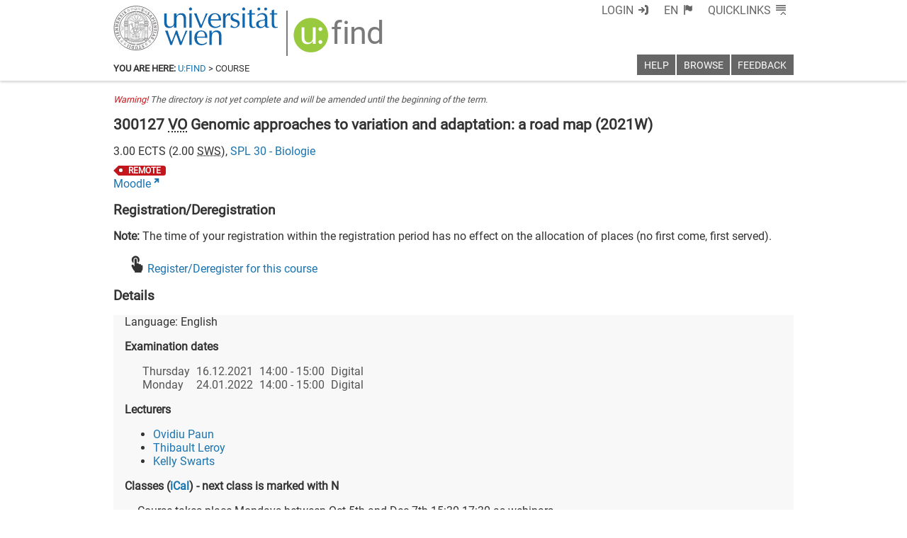

--- FILE ---
content_type: text/html; charset=utf-8
request_url: https://ufind.univie.ac.at/en/templates/menu.html
body_size: 1616
content:
<link data-phantom-remove="true" rel="stylesheet" href="/css/header.css?v=89"/>
<link data-phantom-remove="true" rel="stylesheet" href="/css/menu.css?v=92"/>
<link data-phantom-remove="true" rel="stylesheet" href="/css/menu-narrow.css?v=90"/>
<link data-phantom-remove="true" rel="stylesheet" href="/css/menu-content.css?v=89"/>
<script data-phantom-remove="true" src="/js/menu_and_resize.js?v=193"></script>

<template id="login">
  <li id="loginAction" data-phantom-remove="true" data-ufind-id="login" class="login notoggle  uspaceOutline">
    <span onclick="" class="icon-usse-login uspaceOutlineSupressInner" tabindex="0">Login</span>
  </li>
</template>

<template id="logout">
  <li id="logoutAction" data-phantom-remove="true" data-ufind-id="login" class="login  uspaceOutline">
    <span class="icon-usse-logout uspaceOutlineSupressInner" tabindex="0">Logout</span>
  </li>
</template>

<template id="menu">
  <header class="ufind ufind-menu">
    <nav class="ufind-menu-top">
      <h1 class="hidden" id="ufind-navigation">Global Navigation &amp; Properties:</h1>
      <ul>
        <li data-ufind-id="language" class="language" tabindex="0">
          <span class="icon-usse-language">EN</span>
          <div><div>
            <ul class="languagelist">
              <li><a href="/en/">English</a></li>
              <li><a href="/de/">Deutsch</a></li>
            </ul>
          </div></div>
        </li>
        <li data-ufind-id="quicklinks" class="quicklinks" tabindex="0">
          <span class="icon-usse-quicklinks">Quicklinks</span>
          <div><div>
            <ul class="quicklinkslist">
              <li><a class="icon-uni-studienpoint" href="https://studieren.univie.ac.at/en/" target="_blank" rel="noopener">Studying at the University of Vienna</a></li>
              <li><a class="icon-uni-uspace"       href="https://uspace.univie.ac.at/de" target="_blank" rel="noopener">U:SPACE - the Portal for Students</a></li>
              <li><a class="icon-uni-biblio"       href="https://bibliothek.univie.ac.at/" target="_blank" rel="noopener">Library services</a></li>
              <li><a class="icon-uni-lesung"       href="https://moodle.univie.ac.at/" target="_blank" rel="noopener">Moodle (e-Learning)</a></li>
              <li><a class="icon-uni-fakultaeten"  href="https://www.univie.ac.at/ueber-uns/leitung-organisation/fakultaeten-zentren/" target="_blank" rel="noopener">Faculties &amp; Centres</a></li>
              <li><a class="icon-uni-webmail"      href="https://www.univie.ac.at/ZID/webmail/" target="_blank" rel="noopener">Webmail</a></li>
              <li><a class="icon-uni-intranet"     href="https://intra.univie.ac.at/" target="_blank" rel="noopener">Intranet for Employees</a></li>
              <li><a class="icon-uni-kontakt"      href="https://www.univie.ac.at/ueber-uns/weitere-informationen/kontakt-services-von-a-z/" target="_blank" rel="noopener">Contact &amp; Services from A-Z</a></li>
            </ul>
          </div></div>
        </li>
      </ul>
    </nav>
    <nav class="ufind-menu-main">
      <h1 class="hidden">Local Navigation:</h1>
      <ul>
        <li data-ufind-id="help" class="help uspaceOutline">
          <a class="uspaceOutlineSupressInner" href="help.html">Help</a>
        </li>
        <li data-ufind-id="watchlist" class="watchlist uspaceOutline">
          <a class="uspaceOutlineSupressInner" href="search.html?y_f=%2Bfav&filter=all">Watchlist</a>
        </li>
        <li data-ufind-id="blaettern" class="blaettern" tabindex="0">
          <span>Browse</span>
          <div><div>
            <ul>
              <li><a href="vvz.html">Course Directory</a></li>
              <li><a href="pvz.html">Staff/Unit Directory</a></li>
            </ul>
          </div></div>
        </li>
        <li data-ufind-id="feedback" class="feedback" tabindex="0">
          <span>Feedback</span>
          <div><div>
            <ul>
              <li><a class="icon-usse-user" href="https://ufind.univie.ac.at/en/help.html#korrekturen">Change Data</a></li>
              <li><a class="icon-usse-comment" href="https://servicedesk.univie.ac.at/servicedesk/customer/portal/2/create/189" target="_blank">Comment</a></li>
            </ul>
          </div></div>
        </li>
      </ul>
    </nav>
  </header>
</template>

<script data-phantom-remove="true" src="/js/redirect.js?v=0"></script>
<script data-phantom-remove="true" src="/js/menu.js?v=196"></script>


--- FILE ---
content_type: text/xml
request_url: https://m1-ufind.univie.ac.at/courses/300127/2021W
body_size: 4661
content:
<course id="300127" when="2021W" local="false" graceperiod="true" version="2023-05-12T00:23:26+02:00"><longname xml:lang="de">Genomic approaches to variation and adaptation: a road map</longname><longname xml:lang="en">Genomic approaches to variation and adaptation: a road map</longname><type desc="Vorlesung">VO</type><ects>3.00</ects><sws>2.00</sws><immanent>false</immanent><asexcluded>false</asexcluded><chapters><codes>MBO 7, MES5, MEC-9, MZO W-5, MZO W2, PhD-Biologie</codes><chapter path="260036|260674|260693|260695|260758"><category xml:lang="de" path="260036|260674|260693">Master Zoologie (831 [1] - Version 2007) - auslaufend</category><category xml:lang="en" path="260036|260674|260693">Master Zoology (831 [1] - Version 2007) - discontinued</category><subcategory xml:lang="de" path="260036|260674|260693|260695">Wahlmodulgruppe Zoologie (30 ECTS)</subcategory><subcategory xml:lang="en" path="260036|260674|260693|260695">Block of Elective Modules Zoology (30 ECTS)</subcategory><name xml:lang="de">MZO W-5 Basismodul Evolutionbiolgie (15 ECTS)</name><name xml:lang="en">MZO W-5 Basic Modul of Evolutionary Biology (15 ECTS)</name></chapter><chapter path="260036|260674|260779|260786"><category xml:lang="de" path="260036|260674|260779">Master Botanik (832 [2] - Version 2013)</category><category xml:lang="en" path="260036|260674|260779">Master Botany (832 [2] - Version 2013)</category><subcategory xml:lang="de" path="260036|260674|260779|260786">MBO 7 Individuelle Spezialisierung (Wahlfächer) (30 ECTS)</subcategory><subcategory xml:lang="en" path="260036|260674|260779|260786">MBO 7 Individual Specialization (elective courses) (30 ECTS)</subcategory><name xml:lang="de">MBO 7 Individuelle Spezialisierung (Wahlfächer) (30 ECTS)</name><name xml:lang="en">MBO 7 Individual Specialization (elective courses) (30 ECTS)</name></chapter><chapter path="260036|260674|260787|260796"><category xml:lang="de" path="260036|260674|260787">Master Ecology and Ecosystems (833 [2] - Version 2013)</category><category xml:lang="en" path="260036|260674|260787">Master Ecology and Ecosystems (833 [2] - Version 2013)</category><subcategory xml:lang="de" path="260036|260674|260787|260796">MEC-9 Individuelle Spezialisierung (30 ECTS)</subcategory><subcategory xml:lang="en" path="260036|260674|260787|260796">MEC-9 Individual Specialization (30 ECTS)</subcategory><name xml:lang="de">MEC-9 Individuelle Spezialisierung (30 ECTS)</name><name xml:lang="en">MEC-9 Individual Specialization (30 ECTS)</name></chapter><chapter path="260036|260674|260934|260939"><category xml:lang="de" path="260036|260674|260934">Master Evolutionary Systems Biology (220)</category><category xml:lang="en" path="260036|260674|260934">Master Evolutionary Systems Biology (220)</category><subcategory xml:lang="de" path="260036|260674|260934|260939">MES5 Ergänzungsmodul (15 ECTS)</subcategory><subcategory xml:lang="en" path="260036|260674|260934|260939">MES5 Extension module (15 ECTS)</subcategory><name xml:lang="de">MES5 Ergänzungsmodul (15 ECTS)</name><name xml:lang="en">MES5 Extension module (15 ECTS)</name></chapter><chapter path="260036|260966|260967"><category xml:lang="de" path="260036|260966|260967">Biologie mit Schwerpunkt Ökologie und Evolution</category><category xml:lang="en" path="260036|260966|260967">Ecology and Evolution</category><name xml:lang="de">Biologie mit Schwerpunkt Ökologie und Evolution</name><name xml:lang="en">Ecology and Evolution</name></chapter><chapter path="260036|260968|260969"><category xml:lang="de" path="260036|260968|260969">Biologie mit Schwerpunkt Mikrobiologie und Umweltsystemwissenschaft</category><category xml:lang="en" path="260036|260968|260969">Microbiology and Environmental Sciences</category><name xml:lang="de">Biologie mit Schwerpunkt Mikrobiologie und Umweltsystemwissenschaft</name><name xml:lang="en">Microbiology and Environmental Sciences</name></chapter><chapter path="260036|260674|269828|269833|269835"><category xml:lang="de" path="260036|260674|269828">Master Zoologie (831 [2]  - Version 2021)</category><category xml:lang="en" path="260036|260674|269828">Master Zoology (831 [2]  - Version 2021)</category><subcategory xml:lang="de" path="260036|260674|269828|269833">Wahlmodule (30 ECTS)</subcategory><subcategory xml:lang="en" path="260036|260674|269828|269833">Elective Modules (30 ECTS)</subcategory><name xml:lang="de">MZO W2 Systematik und Phylogenie (15 ECTS)</name><name xml:lang="en">MZO W2 Systematics and Phylogeny (15 ECTS)</name></chapter></chapters><groups count="1"><group vault="false" id="300127-1" register="885748"><platform type="Moodle">https:&#47;&#47;moodle.univie.ac.at&#47;course&#47;view.php?id=277453</platform><livestream>false</livestream><maxparticipants>0</maxparticipants><languages><language><title xml:lang="de">Englisch</title><title xml:lang="en">English</title><iso>en</iso></language></languages><wwlong><wwtext xml:lang="en">Course takes place Mondays between Oct 5th and Dec 7th 15:30-17:30 as webinars</wwtext><wwevent begin="2021-10-07T15:30:00+02:00" end="2021-10-07T17:30:00+02:00" vorbesprechung="false"><location><zip>1030</zip><town>Wien</town><address>Rennweg 14</address><room>Übungsraum 2 (Fakultätszentrum für Biodiversität) Rennweg 1.OG</room><roomextid>6691</roomextid><showroominfo>true</showroominfo></location></wwevent><wwevent begin="2021-10-11T17:00:00+02:00" end="2021-10-11T19:00:00+02:00" vorbesprechung="false"><location><zip>9999</zip><town>keine Angabe</town><address>bzw. Angabe in u:find-Details beachten</address><room>Hybride Lehre</room><roomextid>31710</roomextid><showroominfo>true</showroominfo></location><location><zip>1030</zip><town>Wien</town><address>Rennweg 14</address><room>Übungsraum 1 (Fakultätszentrum für Biodiversität) Rennweg 1.OG</room><roomextid>6690</roomextid><showroominfo>true</showroominfo></location></wwevent><wwevent begin="2021-10-18T17:00:00+02:00" end="2021-10-18T19:00:00+02:00" vorbesprechung="false"><location><zip>9999</zip><town>keine Angabe</town><address>bzw. Angabe in u:find-Details beachten</address><room>Hybride Lehre</room><roomextid>31710</roomextid><showroominfo>true</showroominfo></location><location><zip>1030</zip><town>Wien</town><address>Rennweg 14</address><room>Übungsraum 1 (Fakultätszentrum für Biodiversität) Rennweg 1.OG</room><roomextid>6690</roomextid><showroominfo>true</showroominfo></location></wwevent><wwevent begin="2021-10-25T17:00:00+02:00" end="2021-10-25T19:00:00+02:00" vorbesprechung="false"><location><zip>9999</zip><town>keine Angabe</town><address>bzw. Angabe in u:find-Details beachten</address><room>Hybride Lehre</room><roomextid>31710</roomextid><showroominfo>true</showroominfo></location><location><zip>1030</zip><town>Wien</town><address>Rennweg 14</address><room>Übungsraum 1 (Fakultätszentrum für Biodiversität) Rennweg 1.OG</room><roomextid>6690</roomextid><showroominfo>true</showroominfo></location></wwevent><wwevent begin="2021-11-08T17:00:00+01:00" end="2021-11-08T19:00:00+01:00" vorbesprechung="false"><location><zip>9999</zip><town>keine Angabe</town><address>bzw. Angabe in u:find-Details beachten</address><room>Digital</room><roomextid>31477</roomextid><showroominfo>true</showroominfo></location></wwevent><wwevent begin="2021-11-15T17:00:00+01:00" end="2021-11-15T19:00:00+01:00" vorbesprechung="false"><location><zip>9999</zip><town>keine Angabe</town><address>bzw. Angabe in u:find-Details beachten</address><room>Digital</room><roomextid>31477</roomextid><showroominfo>true</showroominfo></location></wwevent><wwevent begin="2021-11-22T17:00:00+01:00" end="2021-11-22T19:00:00+01:00" vorbesprechung="false"><location><zip>9999</zip><town>keine Angabe</town><address>bzw. Angabe in u:find-Details beachten</address><room>Digital</room><roomextid>31477</roomextid><showroominfo>true</showroominfo></location></wwevent><wwevent begin="2021-11-29T17:00:00+01:00" end="2021-11-29T19:00:00+01:00" vorbesprechung="false"><location><zip>9999</zip><town>keine Angabe</town><address>bzw. Angabe in u:find-Details beachten</address><room>Digital</room><roomextid>31477</roomextid><showroominfo>true</showroominfo></location></wwevent><wwevent begin="2021-12-06T17:00:00+01:00" end="2021-12-06T19:00:00+01:00" vorbesprechung="false"><location><zip>9999</zip><town>keine Angabe</town><address>bzw. Angabe in u:find-Details beachten</address><room>Digital</room><roomextid>31477</roomextid><showroominfo>true</showroominfo></location></wwevent></wwlong><lecturers><lecturer id="84010" type="V"><firstname>Ovidiu</firstname><lastname>Paun</lastname></lecturer><lecturer id="109269" type="P"><firstname>Thibault</firstname><lastname>Leroy</lastname></lecturer><lecturer id="105190" type="P"><firstname>Kelly</firstname><lastname>Swarts</lastname></lecturer></lecturers><registrations></registrations><info><comment xml:lang="de">Students learn essential concepts in evolutionary and population genomics from next-generation sequencing data including genome assembly, detecting Single Nucleotide Polymorphisms (SNPs) and Copy Number Variants (CNV´s), genomic investigation procedures to trace natural selection during adaptation and speciation, Genome Wide Association Scanning (GWAS) in wild species, genomic and geographic clines and the impact of hybridization and gene flow on genomes, structural and functional aspects of genomes, and gene-environment interactions. </comment><comment xml:lang="en">Students learn essential concepts in evolutionary and population genomics from next-generation sequencing data including genome assembly, detecting Single Nucleotide Polymorphisms (SNPs) and Copy Number Variants (CNVs), genomic investigation procedures to trace natural selection during adaptation and speciation, Genome Wide Association Scanning (GWAS) in wild species, genomic and geographic clines and the impact of hybridization and gene flow on genomes, structural and functional aspects of genomes, and gene-environment interactions.</comment><performance xml:lang="de">Scientific discussion on selected topics of students&#39; interest</performance><performance xml:lang="en">Scientific discussion on selected topics of students&#39; interest</performance><examination xml:lang="de">Lecture presentations (pdfs of powerpoints available on Moodle)</examination><examination xml:lang="en">Lecture presentations (pdfs of powerpoints available on Moodle)</examination><preconditions xml:lang="de">Students understand the essential concepts behind current key genomic approaches for studying variation, adaptation, and speciation in plants, animals, and other organisms. They are able to choose suitable approaches for addressing specific questions in the modern life sciences in general and in ecology &amp; evolutionary biology in particular. Attendance of the complementary UE 300369 (summer semester) is recommended for students wishing to go deeper into ecological &amp; evolutionary genomics during their MSc or PhD projects.</preconditions><preconditions xml:lang="en">Students understand the essential concepts behind current key genomic approaches for studying variation, adaptation, and speciation in plants, animals, and other organisms. They are able to choose suitable approaches for addressing specific questions in the modern life sciences in general and in ecology &amp; evolutionary biology in particular. Attendance of the complementary UE 300369 (summer semester) and journal club (SE 300164, winter semester) is recommended for students wishing to go deeper into ecological &amp; evolutionary genomics during their MSc or PhD projects.</preconditions></info><exams><exam begin="2021-12-16T14:00:00+01:00" end="2021-12-16T15:00:00+01:00" id="1252927" extid="1255561" vault="false"><title xml:lang="en">Genomic approaches to variation and adaptation: a road map</title><title xml:lang="de">Genomic approaches to variation and adaptation: a road map</title><when xml:lang="de">Die Prüfung findet via Moodle statt.</when><asexcluded>false</asexcluded><wwlong><wwevent begin="2021-12-16T14:00:00+01:00" end="2021-12-16T15:00:00+01:00" vorbesprechung="false"><location><zip>9999</zip><town>keine Angabe</town><address>bzw. Angabe in u:find-Details beachten</address><room>Digital</room><roomextid>31477</roomextid><showroominfo>true</showroominfo></location></wwevent></wwlong><examiners><examiner id="84010"><firstname>Ovidiu</firstname><lastname>Paun</lastname></examiner></examiners><registrations><enroll from="2021-12-02T13:00:00+01:00" to="2021-12-15T12:00:00+01:00"/><disenroll until="2021-12-15T12:00:00+01:00"/></registrations><labels><label><id xml:lang="de">DIGITAL</id><id xml:lang="en">REMOTE</id><name xml:lang="de">nur online</name><name xml:lang="en">only online</name></label></labels><info></info></exam><exam begin="2022-01-24T14:00:00+01:00" end="2022-01-24T15:00:00+01:00" id="1252928" extid="1255562" vault="false"><title xml:lang="en">Genomic approaches to variation and adaptation: a road map</title><title xml:lang="de">Genomic approaches to variation and adaptation: a road map</title><when xml:lang="de">Die Prüfung findet via Moodle statt.</when><asexcluded>false</asexcluded><wwlong><wwevent begin="2022-01-24T14:00:00+01:00" end="2022-01-24T15:00:00+01:00" vorbesprechung="false"><location><zip>9999</zip><town>keine Angabe</town><address>bzw. Angabe in u:find-Details beachten</address><room>Digital</room><roomextid>31477</roomextid><showroominfo>true</showroominfo></location></wwevent></wwlong><examiners><examiner id="84010"><firstname>Ovidiu</firstname><lastname>Paun</lastname></examiner></examiners><registrations><enroll from="2021-12-24T08:00:00+01:00" to="2022-01-23T12:00:00+01:00"/><disenroll until="2022-01-23T12:00:00+01:00"/></registrations><labels><label><id xml:lang="de">DIGITAL</id><id xml:lang="en">REMOTE</id><name xml:lang="de">nur online</name><name xml:lang="en">only online</name></label></labels><info></info></exam></exams><labels><label><id xml:lang="de">DIGITAL</id><id xml:lang="en">REMOTE</id><name xml:lang="de">nur online</name><name xml:lang="en">only online</name></label></labels></group></groups><offeredby id="8530">SPL 30 - Biologie</offeredby></course>